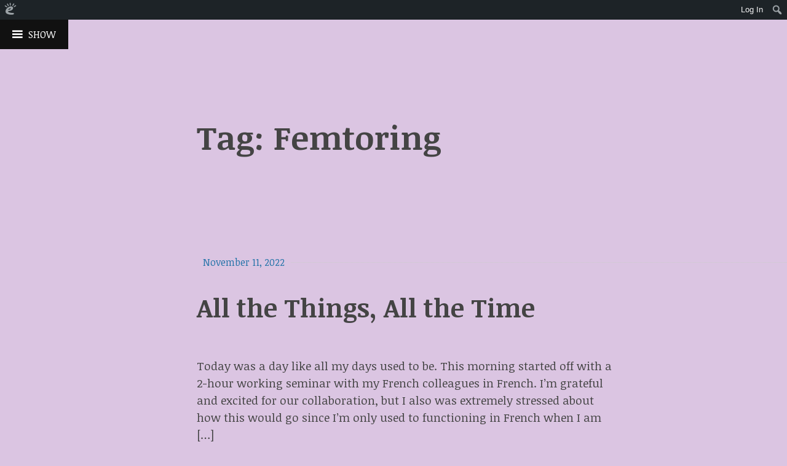

--- FILE ---
content_type: text/html; charset=UTF-8
request_url: https://professorhsieh.edublogs.org/tag/femtoring/
body_size: 10410
content:
<!DOCTYPE html>
<html lang="en-US">
<head>
<meta charset="UTF-8">
<meta name="viewport" content="width=device-width, initial-scale=1">
<link rel="profile" href="http://gmpg.org/xfn/11">
<link rel="pingback" href="https://professorhsieh.edublogs.org/xmlrpc.php">

<title>Femtoring &#8211; The Life and Times of an Evolving Academic</title>
<meta name='robots' content='max-image-preview:large' />
	<style>img:is([sizes="auto" i], [sizes^="auto," i]) { contain-intrinsic-size: 3000px 1500px }</style>
	<link rel='dns-prefetch' href='//professorhsieh.edublogs.org' />
<link rel='dns-prefetch' href='//fonts.googleapis.com' />
<link rel="alternate" type="application/rss+xml" title="The Life and Times of an Evolving Academic &raquo; Feed" href="https://professorhsieh.edublogs.org/feed/" />
<link rel="alternate" type="application/rss+xml" title="The Life and Times of an Evolving Academic &raquo; Comments Feed" href="https://professorhsieh.edublogs.org/comments/feed/" />
<link rel="alternate" type="application/rss+xml" title="The Life and Times of an Evolving Academic &raquo; Femtoring Tag Feed" href="https://professorhsieh.edublogs.org/tag/femtoring/feed/" />
<script type="text/javascript">
/* <![CDATA[ */
window._wpemojiSettings = {"baseUrl":"https:\/\/s.w.org\/images\/core\/emoji\/16.0.1\/72x72\/","ext":".png","svgUrl":"https:\/\/s.w.org\/images\/core\/emoji\/16.0.1\/svg\/","svgExt":".svg","source":{"concatemoji":"https:\/\/professorhsieh.edublogs.org\/wp-includes\/js\/wp-emoji-release.min.js?ver=6.8.3"}};
/*! This file is auto-generated */
!function(s,n){var o,i,e;function c(e){try{var t={supportTests:e,timestamp:(new Date).valueOf()};sessionStorage.setItem(o,JSON.stringify(t))}catch(e){}}function p(e,t,n){e.clearRect(0,0,e.canvas.width,e.canvas.height),e.fillText(t,0,0);var t=new Uint32Array(e.getImageData(0,0,e.canvas.width,e.canvas.height).data),a=(e.clearRect(0,0,e.canvas.width,e.canvas.height),e.fillText(n,0,0),new Uint32Array(e.getImageData(0,0,e.canvas.width,e.canvas.height).data));return t.every(function(e,t){return e===a[t]})}function u(e,t){e.clearRect(0,0,e.canvas.width,e.canvas.height),e.fillText(t,0,0);for(var n=e.getImageData(16,16,1,1),a=0;a<n.data.length;a++)if(0!==n.data[a])return!1;return!0}function f(e,t,n,a){switch(t){case"flag":return n(e,"\ud83c\udff3\ufe0f\u200d\u26a7\ufe0f","\ud83c\udff3\ufe0f\u200b\u26a7\ufe0f")?!1:!n(e,"\ud83c\udde8\ud83c\uddf6","\ud83c\udde8\u200b\ud83c\uddf6")&&!n(e,"\ud83c\udff4\udb40\udc67\udb40\udc62\udb40\udc65\udb40\udc6e\udb40\udc67\udb40\udc7f","\ud83c\udff4\u200b\udb40\udc67\u200b\udb40\udc62\u200b\udb40\udc65\u200b\udb40\udc6e\u200b\udb40\udc67\u200b\udb40\udc7f");case"emoji":return!a(e,"\ud83e\udedf")}return!1}function g(e,t,n,a){var r="undefined"!=typeof WorkerGlobalScope&&self instanceof WorkerGlobalScope?new OffscreenCanvas(300,150):s.createElement("canvas"),o=r.getContext("2d",{willReadFrequently:!0}),i=(o.textBaseline="top",o.font="600 32px Arial",{});return e.forEach(function(e){i[e]=t(o,e,n,a)}),i}function t(e){var t=s.createElement("script");t.src=e,t.defer=!0,s.head.appendChild(t)}"undefined"!=typeof Promise&&(o="wpEmojiSettingsSupports",i=["flag","emoji"],n.supports={everything:!0,everythingExceptFlag:!0},e=new Promise(function(e){s.addEventListener("DOMContentLoaded",e,{once:!0})}),new Promise(function(t){var n=function(){try{var e=JSON.parse(sessionStorage.getItem(o));if("object"==typeof e&&"number"==typeof e.timestamp&&(new Date).valueOf()<e.timestamp+604800&&"object"==typeof e.supportTests)return e.supportTests}catch(e){}return null}();if(!n){if("undefined"!=typeof Worker&&"undefined"!=typeof OffscreenCanvas&&"undefined"!=typeof URL&&URL.createObjectURL&&"undefined"!=typeof Blob)try{var e="postMessage("+g.toString()+"("+[JSON.stringify(i),f.toString(),p.toString(),u.toString()].join(",")+"));",a=new Blob([e],{type:"text/javascript"}),r=new Worker(URL.createObjectURL(a),{name:"wpTestEmojiSupports"});return void(r.onmessage=function(e){c(n=e.data),r.terminate(),t(n)})}catch(e){}c(n=g(i,f,p,u))}t(n)}).then(function(e){for(var t in e)n.supports[t]=e[t],n.supports.everything=n.supports.everything&&n.supports[t],"flag"!==t&&(n.supports.everythingExceptFlag=n.supports.everythingExceptFlag&&n.supports[t]);n.supports.everythingExceptFlag=n.supports.everythingExceptFlag&&!n.supports.flag,n.DOMReady=!1,n.readyCallback=function(){n.DOMReady=!0}}).then(function(){return e}).then(function(){var e;n.supports.everything||(n.readyCallback(),(e=n.source||{}).concatemoji?t(e.concatemoji):e.wpemoji&&e.twemoji&&(t(e.twemoji),t(e.wpemoji)))}))}((window,document),window._wpemojiSettings);
/* ]]> */
</script>
<link rel='stylesheet' id='dashicons-css' href='https://professorhsieh.edublogs.org/wp-includes/css/dashicons.min.css?ver=6.8.3' type='text/css' media='all' />
<link rel='stylesheet' id='admin-bar-css' href='https://professorhsieh.edublogs.org/wp-includes/css/admin-bar.min.css?ver=6.8.3' type='text/css' media='all' />
<style id='admin-bar-inline-css' type='text/css'>

		@media screen { html { margin-top: 32px !important; } }
		@media screen and ( max-width: 782px ) { html { margin-top: 46px !important; } }
	
@media print { #wpadminbar { display:none; } }
</style>
<style id='wp-emoji-styles-inline-css' type='text/css'>

	img.wp-smiley, img.emoji {
		display: inline !important;
		border: none !important;
		box-shadow: none !important;
		height: 1em !important;
		width: 1em !important;
		margin: 0 0.07em !important;
		vertical-align: -0.1em !important;
		background: none !important;
		padding: 0 !important;
	}
</style>
<link rel='stylesheet' id='wp-block-library-css' href='https://professorhsieh.edublogs.org/wp-includes/css/dist/block-library/style.min.css?ver=6.8.3' type='text/css' media='all' />
<style id='classic-theme-styles-inline-css' type='text/css'>
/*! This file is auto-generated */
.wp-block-button__link{color:#fff;background-color:#32373c;border-radius:9999px;box-shadow:none;text-decoration:none;padding:calc(.667em + 2px) calc(1.333em + 2px);font-size:1.125em}.wp-block-file__button{background:#32373c;color:#fff;text-decoration:none}
</style>
<style id='safe-svg-svg-icon-style-inline-css' type='text/css'>
.safe-svg-cover{text-align:center}.safe-svg-cover .safe-svg-inside{display:inline-block;max-width:100%}.safe-svg-cover svg{fill:currentColor;height:100%;max-height:100%;max-width:100%;width:100%}

</style>
<style id='global-styles-inline-css' type='text/css'>
:root{--wp--preset--aspect-ratio--square: 1;--wp--preset--aspect-ratio--4-3: 4/3;--wp--preset--aspect-ratio--3-4: 3/4;--wp--preset--aspect-ratio--3-2: 3/2;--wp--preset--aspect-ratio--2-3: 2/3;--wp--preset--aspect-ratio--16-9: 16/9;--wp--preset--aspect-ratio--9-16: 9/16;--wp--preset--color--black: #000000;--wp--preset--color--cyan-bluish-gray: #abb8c3;--wp--preset--color--white: #ffffff;--wp--preset--color--pale-pink: #f78da7;--wp--preset--color--vivid-red: #cf2e2e;--wp--preset--color--luminous-vivid-orange: #ff6900;--wp--preset--color--luminous-vivid-amber: #fcb900;--wp--preset--color--light-green-cyan: #7bdcb5;--wp--preset--color--vivid-green-cyan: #00d084;--wp--preset--color--pale-cyan-blue: #8ed1fc;--wp--preset--color--vivid-cyan-blue: #0693e3;--wp--preset--color--vivid-purple: #9b51e0;--wp--preset--gradient--vivid-cyan-blue-to-vivid-purple: linear-gradient(135deg,rgba(6,147,227,1) 0%,rgb(155,81,224) 100%);--wp--preset--gradient--light-green-cyan-to-vivid-green-cyan: linear-gradient(135deg,rgb(122,220,180) 0%,rgb(0,208,130) 100%);--wp--preset--gradient--luminous-vivid-amber-to-luminous-vivid-orange: linear-gradient(135deg,rgba(252,185,0,1) 0%,rgba(255,105,0,1) 100%);--wp--preset--gradient--luminous-vivid-orange-to-vivid-red: linear-gradient(135deg,rgba(255,105,0,1) 0%,rgb(207,46,46) 100%);--wp--preset--gradient--very-light-gray-to-cyan-bluish-gray: linear-gradient(135deg,rgb(238,238,238) 0%,rgb(169,184,195) 100%);--wp--preset--gradient--cool-to-warm-spectrum: linear-gradient(135deg,rgb(74,234,220) 0%,rgb(151,120,209) 20%,rgb(207,42,186) 40%,rgb(238,44,130) 60%,rgb(251,105,98) 80%,rgb(254,248,76) 100%);--wp--preset--gradient--blush-light-purple: linear-gradient(135deg,rgb(255,206,236) 0%,rgb(152,150,240) 100%);--wp--preset--gradient--blush-bordeaux: linear-gradient(135deg,rgb(254,205,165) 0%,rgb(254,45,45) 50%,rgb(107,0,62) 100%);--wp--preset--gradient--luminous-dusk: linear-gradient(135deg,rgb(255,203,112) 0%,rgb(199,81,192) 50%,rgb(65,88,208) 100%);--wp--preset--gradient--pale-ocean: linear-gradient(135deg,rgb(255,245,203) 0%,rgb(182,227,212) 50%,rgb(51,167,181) 100%);--wp--preset--gradient--electric-grass: linear-gradient(135deg,rgb(202,248,128) 0%,rgb(113,206,126) 100%);--wp--preset--gradient--midnight: linear-gradient(135deg,rgb(2,3,129) 0%,rgb(40,116,252) 100%);--wp--preset--font-size--small: 13px;--wp--preset--font-size--medium: 20px;--wp--preset--font-size--large: 36px;--wp--preset--font-size--x-large: 42px;--wp--preset--spacing--20: 0.44rem;--wp--preset--spacing--30: 0.67rem;--wp--preset--spacing--40: 1rem;--wp--preset--spacing--50: 1.5rem;--wp--preset--spacing--60: 2.25rem;--wp--preset--spacing--70: 3.38rem;--wp--preset--spacing--80: 5.06rem;--wp--preset--shadow--natural: 6px 6px 9px rgba(0, 0, 0, 0.2);--wp--preset--shadow--deep: 12px 12px 50px rgba(0, 0, 0, 0.4);--wp--preset--shadow--sharp: 6px 6px 0px rgba(0, 0, 0, 0.2);--wp--preset--shadow--outlined: 6px 6px 0px -3px rgba(255, 255, 255, 1), 6px 6px rgba(0, 0, 0, 1);--wp--preset--shadow--crisp: 6px 6px 0px rgba(0, 0, 0, 1);}:where(.is-layout-flex){gap: 0.5em;}:where(.is-layout-grid){gap: 0.5em;}body .is-layout-flex{display: flex;}.is-layout-flex{flex-wrap: wrap;align-items: center;}.is-layout-flex > :is(*, div){margin: 0;}body .is-layout-grid{display: grid;}.is-layout-grid > :is(*, div){margin: 0;}:where(.wp-block-columns.is-layout-flex){gap: 2em;}:where(.wp-block-columns.is-layout-grid){gap: 2em;}:where(.wp-block-post-template.is-layout-flex){gap: 1.25em;}:where(.wp-block-post-template.is-layout-grid){gap: 1.25em;}.has-black-color{color: var(--wp--preset--color--black) !important;}.has-cyan-bluish-gray-color{color: var(--wp--preset--color--cyan-bluish-gray) !important;}.has-white-color{color: var(--wp--preset--color--white) !important;}.has-pale-pink-color{color: var(--wp--preset--color--pale-pink) !important;}.has-vivid-red-color{color: var(--wp--preset--color--vivid-red) !important;}.has-luminous-vivid-orange-color{color: var(--wp--preset--color--luminous-vivid-orange) !important;}.has-luminous-vivid-amber-color{color: var(--wp--preset--color--luminous-vivid-amber) !important;}.has-light-green-cyan-color{color: var(--wp--preset--color--light-green-cyan) !important;}.has-vivid-green-cyan-color{color: var(--wp--preset--color--vivid-green-cyan) !important;}.has-pale-cyan-blue-color{color: var(--wp--preset--color--pale-cyan-blue) !important;}.has-vivid-cyan-blue-color{color: var(--wp--preset--color--vivid-cyan-blue) !important;}.has-vivid-purple-color{color: var(--wp--preset--color--vivid-purple) !important;}.has-black-background-color{background-color: var(--wp--preset--color--black) !important;}.has-cyan-bluish-gray-background-color{background-color: var(--wp--preset--color--cyan-bluish-gray) !important;}.has-white-background-color{background-color: var(--wp--preset--color--white) !important;}.has-pale-pink-background-color{background-color: var(--wp--preset--color--pale-pink) !important;}.has-vivid-red-background-color{background-color: var(--wp--preset--color--vivid-red) !important;}.has-luminous-vivid-orange-background-color{background-color: var(--wp--preset--color--luminous-vivid-orange) !important;}.has-luminous-vivid-amber-background-color{background-color: var(--wp--preset--color--luminous-vivid-amber) !important;}.has-light-green-cyan-background-color{background-color: var(--wp--preset--color--light-green-cyan) !important;}.has-vivid-green-cyan-background-color{background-color: var(--wp--preset--color--vivid-green-cyan) !important;}.has-pale-cyan-blue-background-color{background-color: var(--wp--preset--color--pale-cyan-blue) !important;}.has-vivid-cyan-blue-background-color{background-color: var(--wp--preset--color--vivid-cyan-blue) !important;}.has-vivid-purple-background-color{background-color: var(--wp--preset--color--vivid-purple) !important;}.has-black-border-color{border-color: var(--wp--preset--color--black) !important;}.has-cyan-bluish-gray-border-color{border-color: var(--wp--preset--color--cyan-bluish-gray) !important;}.has-white-border-color{border-color: var(--wp--preset--color--white) !important;}.has-pale-pink-border-color{border-color: var(--wp--preset--color--pale-pink) !important;}.has-vivid-red-border-color{border-color: var(--wp--preset--color--vivid-red) !important;}.has-luminous-vivid-orange-border-color{border-color: var(--wp--preset--color--luminous-vivid-orange) !important;}.has-luminous-vivid-amber-border-color{border-color: var(--wp--preset--color--luminous-vivid-amber) !important;}.has-light-green-cyan-border-color{border-color: var(--wp--preset--color--light-green-cyan) !important;}.has-vivid-green-cyan-border-color{border-color: var(--wp--preset--color--vivid-green-cyan) !important;}.has-pale-cyan-blue-border-color{border-color: var(--wp--preset--color--pale-cyan-blue) !important;}.has-vivid-cyan-blue-border-color{border-color: var(--wp--preset--color--vivid-cyan-blue) !important;}.has-vivid-purple-border-color{border-color: var(--wp--preset--color--vivid-purple) !important;}.has-vivid-cyan-blue-to-vivid-purple-gradient-background{background: var(--wp--preset--gradient--vivid-cyan-blue-to-vivid-purple) !important;}.has-light-green-cyan-to-vivid-green-cyan-gradient-background{background: var(--wp--preset--gradient--light-green-cyan-to-vivid-green-cyan) !important;}.has-luminous-vivid-amber-to-luminous-vivid-orange-gradient-background{background: var(--wp--preset--gradient--luminous-vivid-amber-to-luminous-vivid-orange) !important;}.has-luminous-vivid-orange-to-vivid-red-gradient-background{background: var(--wp--preset--gradient--luminous-vivid-orange-to-vivid-red) !important;}.has-very-light-gray-to-cyan-bluish-gray-gradient-background{background: var(--wp--preset--gradient--very-light-gray-to-cyan-bluish-gray) !important;}.has-cool-to-warm-spectrum-gradient-background{background: var(--wp--preset--gradient--cool-to-warm-spectrum) !important;}.has-blush-light-purple-gradient-background{background: var(--wp--preset--gradient--blush-light-purple) !important;}.has-blush-bordeaux-gradient-background{background: var(--wp--preset--gradient--blush-bordeaux) !important;}.has-luminous-dusk-gradient-background{background: var(--wp--preset--gradient--luminous-dusk) !important;}.has-pale-ocean-gradient-background{background: var(--wp--preset--gradient--pale-ocean) !important;}.has-electric-grass-gradient-background{background: var(--wp--preset--gradient--electric-grass) !important;}.has-midnight-gradient-background{background: var(--wp--preset--gradient--midnight) !important;}.has-small-font-size{font-size: var(--wp--preset--font-size--small) !important;}.has-medium-font-size{font-size: var(--wp--preset--font-size--medium) !important;}.has-large-font-size{font-size: var(--wp--preset--font-size--large) !important;}.has-x-large-font-size{font-size: var(--wp--preset--font-size--x-large) !important;}
:where(.wp-block-post-template.is-layout-flex){gap: 1.25em;}:where(.wp-block-post-template.is-layout-grid){gap: 1.25em;}
:where(.wp-block-columns.is-layout-flex){gap: 2em;}:where(.wp-block-columns.is-layout-grid){gap: 2em;}
:root :where(.wp-block-pullquote){font-size: 1.5em;line-height: 1.6;}
</style>
<link rel='stylesheet' id='wmd-eduicons-css' href='https://professorhsieh.edublogs.org/wp-content/plugins/edublogs-icons/edublogs-icons/style.css?ver=5' type='text/css' media='all' />
<link rel='stylesheet' id='coherent-fonts-css' href='https://fonts.googleapis.com/css?family=Noticia+Text%3A400%2C700%2C400italic%2C700italic%2C&#038;subset=latin%2Clatin-ext%2Cvietnamese' type='text/css' media='all' />
<link rel='stylesheet' id='coherent-style-css' href='https://professorhsieh.edublogs.org/wp-content/themes/coherent/style.css?ver=6.8.3' type='text/css' media='all' />
<link rel='stylesheet' id='genericons-css' href='https://professorhsieh.edublogs.org/wp-content/themes/coherent/fonts/genericons.css' type='text/css' media='all' />
<script type="text/javascript" src="https://professorhsieh.edublogs.org/wp-includes/js/jquery/jquery.min.js?ver=3.7.1" id="jquery-core-js"></script>
<script type="text/javascript" src="https://professorhsieh.edublogs.org/wp-includes/js/jquery/jquery-migrate.min.js?ver=3.4.1" id="jquery-migrate-js"></script>
<link rel="https://api.w.org/" href="https://professorhsieh.edublogs.org/wp-json/" /><link rel="alternate" title="JSON" type="application/json" href="https://professorhsieh.edublogs.org/wp-json/wp/v2/tags/134092680" /><link rel="EditURI" type="application/rsd+xml" title="RSD" href="https://professorhsieh.edublogs.org/xmlrpc.php?rsd" />
<meta name="generator" content="Edublogs 6.8.3 - https://edublogs.org" />
<style>#wp-admin-bar-abm-login,#wp-admin-bar-ewp34_login,#wp-admin-bar-wdcab_root{display:block!important}@media screen and (max-width:782px){#wp-admin-bar-wdcab_root{padding-right:10px!important}#wp-admin-bar-wdcab_root img{margin-top:10px}#wpadminbar{position:absolute}#wp-admin-bar-ewp34_login{padding:0 8px}}body .wp-video-shortcode video,body video.wp-video-shortcode{margin:0;padding:0;background:0 0;border:none;box-shadow:none;min-width:0;height:auto;min-height:0}#wpadminbar #wp-admin-bar-top-secondary li#wp-admin-bar-pro-site a{padding-top:3px!important;height:29px!important;border-right:1px solid #333!important}#wpadminbar #wp-admin-bar-top-secondary li#wp-admin-bar-pro-site a span{color:#fff;background-image:none!important;vertical-align:top;padding:0 10px 1px!important;text-decoration:none;line-height:23px!important;height:25px!important;margin:0;cursor:pointer;border-width:1px;border-style:solid;-webkit-border-radius:3px;-webkit-appearance:none;border-radius:3px;white-space:nowrap;-webkit-box-sizing:border-box;-moz-box-sizing:border-box;box-sizing:border-box;background:#F0991B;-webkit-box-shadow:inset 0 1px 0 rgba(230,180,120,.5),0 1px 0 rgba(0,0,0,.15);box-shadow:inset 0 1px 0 rgba(230,180,120,.5),0 1px 0 rgba(0,0,0,.15);border-color:#af6701!important}#wpadminbar #wp-admin-bar-top-secondary li#wp-admin-bar-pro-site a span:before{content:"\f132";position:relative;float:left;font:400 20px/1 dashicons;speak:none;padding:4px 0;-webkit-font-smoothing:antialiased;-moz-osx-font-smoothing:grayscale;background-image:none!important;margin-right:6px}#wpadminbar #wp-admin-bar-top-secondary li#wp-admin-bar-pro-site a:hover span{background:#e28914;-webkit-box-shadow:inset 0 1px 0 rgba(230,180,120,.5),0 1px 0 rgba(0,0,0,.15);box-shadow:inset 0 1px 0 rgba(200,150,100,.5),0 1px 0 rgba(0,0,0,.15)}#bbpress-forums li:before{content:""}.screen-reader-text:not(button){clip:rect(1px,1px,1px,1px);position:absolute!important;height:1px;width:1px;overflow:hidden}</style>	<style>
		@media screen and (max-width: 782px) {
			#wpadminbar li#wp-admin-bar-log-in,
			#wpadminbar li#wp-admin-bar-register {
				display: block;
			}

			#wpadminbar li#wp-admin-bar-log-in a,
			#wpadminbar li#wp-admin-bar-register a {
				padding: 0 8px;
			}
		}
	</style>

        <script type="text/javascript">
            var jQueryMigrateHelperHasSentDowngrade = false;

			window.onerror = function( msg, url, line, col, error ) {
				// Break out early, do not processing if a downgrade reqeust was already sent.
				if ( jQueryMigrateHelperHasSentDowngrade ) {
					return true;
                }

				var xhr = new XMLHttpRequest();
				var nonce = '1c4c19cf64';
				var jQueryFunctions = [
					'andSelf',
					'browser',
					'live',
					'boxModel',
					'support.boxModel',
					'size',
					'swap',
					'clean',
					'sub',
                ];
				var match_pattern = /\)\.(.+?) is not a function/;
                var erroredFunction = msg.match( match_pattern );

                // If there was no matching functions, do not try to downgrade.
                if ( null === erroredFunction || typeof erroredFunction !== 'object' || typeof erroredFunction[1] === "undefined" || -1 === jQueryFunctions.indexOf( erroredFunction[1] ) ) {
                    return true;
                }

                // Set that we've now attempted a downgrade request.
                jQueryMigrateHelperHasSentDowngrade = true;

				xhr.open( 'POST', 'https://professorhsieh.edublogs.org/wp-admin/admin-ajax.php' );
				xhr.setRequestHeader( 'Content-Type', 'application/x-www-form-urlencoded' );
				xhr.onload = function () {
					var response,
                        reload = false;

					if ( 200 === xhr.status ) {
                        try {
                        	response = JSON.parse( xhr.response );

                        	reload = response.data.reload;
                        } catch ( e ) {
                        	reload = false;
                        }
                    }

					// Automatically reload the page if a deprecation caused an automatic downgrade, ensure visitors get the best possible experience.
					if ( reload ) {
						location.reload();
                    }
				};

				xhr.send( encodeURI( 'action=jquery-migrate-downgrade-version&_wpnonce=' + nonce ) );

				// Suppress error alerts in older browsers
				return true;
			}
        </script>

		<style type="text/css">
				body.custom-background .posted-on,
				body.custom-background .featured-post {
					background-color: #dbc5e2;
				}
			</style>					<!-- Google Analytics tracking code output by Beehive Analytics Pro -->
						<script async src="https://www.googletagmanager.com/gtag/js?id=G-NYV97JVN4H&l=beehiveDataLayer"></script>
		<script>
						window.beehiveDataLayer = window.beehiveDataLayer || [];
			function gaplusu() {beehiveDataLayer.push(arguments);}
			gaplusu('js', new Date())
						gaplusu('config', 'G-NYV97JVN4H', {
				'anonymize_ip': true,
				'allow_google_signals': false,
			})
					</script>
		<style type="text/css">
/* <![CDATA[ */
img.latex { vertical-align: middle; border: none; }
/* ]]> */
</style>
<style type="text/css" id="custom-background-css">
body.custom-background { background-color: #dbc5e2; }
</style>
	<link rel="icon" href="https://professorhsieh.edublogs.org/files/2024/07/cropped-IMG_2550-e1721492834916-32x32.jpg" sizes="32x32" />
<link rel="icon" href="https://professorhsieh.edublogs.org/files/2024/07/cropped-IMG_2550-e1721492834916-192x192.jpg" sizes="192x192" />
<link rel="apple-touch-icon" href="https://professorhsieh.edublogs.org/files/2024/07/cropped-IMG_2550-e1721492834916-180x180.jpg" />
<meta name="msapplication-TileImage" content="https://professorhsieh.edublogs.org/files/2024/07/cropped-IMG_2550-e1721492834916-270x270.jpg" />
</head>

<body class="archive tag tag-femtoring tag-134092680 admin-bar no-customize-support custom-background wp-theme-coherent">
<div id="page" class="hfeed site">
	<a class="skip-link screen-reader-text" href="#content">Skip to content</a>

	<header id="masthead" class="site-header" role="banner">
					<button class="menu-toggle animated" aria-controls="slide-panel" aria-expanded="false" ><span class="action-text">Show</span></button>
			<div id="slide-panel" class="slide-panel animated closed">
				
			

			
<div id="secondary" class="widget-area" role="complementary">
	<aside id="text-1" class="widget widget_text"><h2 class="widget-title">Welcome to my professional world!</h2>			<div class="textwidget"><p>This is a blog of reflection about my practice, pedagogy, personal and professional identity. Thanks for stopping by!</p>
</div>
		</aside><aside id="categories-1" class="widget widget_categories"><h2 class="widget-title">Categories</h2>
			<ul>
					<li class="cat-item cat-item-1692"><a href="https://professorhsieh.edublogs.org/category/reflection/">General</a> (451)
</li>
			</ul>

			</aside><aside id="archives-1" class="widget widget_archive"><h2 class="widget-title">Archives</h2>
			<ul>
					<li><a href='https://professorhsieh.edublogs.org/2026/01/'>January 2026</a>&nbsp;(1)</li>
	<li><a href='https://professorhsieh.edublogs.org/2025/12/'>December 2025</a>&nbsp;(1)</li>
	<li><a href='https://professorhsieh.edublogs.org/2025/11/'>November 2025</a>&nbsp;(3)</li>
	<li><a href='https://professorhsieh.edublogs.org/2025/10/'>October 2025</a>&nbsp;(1)</li>
	<li><a href='https://professorhsieh.edublogs.org/2025/09/'>September 2025</a>&nbsp;(2)</li>
	<li><a href='https://professorhsieh.edublogs.org/2025/08/'>August 2025</a>&nbsp;(2)</li>
	<li><a href='https://professorhsieh.edublogs.org/2025/06/'>June 2025</a>&nbsp;(2)</li>
	<li><a href='https://professorhsieh.edublogs.org/2025/05/'>May 2025</a>&nbsp;(7)</li>
	<li><a href='https://professorhsieh.edublogs.org/2025/04/'>April 2025</a>&nbsp;(1)</li>
	<li><a href='https://professorhsieh.edublogs.org/2025/03/'>March 2025</a>&nbsp;(3)</li>
	<li><a href='https://professorhsieh.edublogs.org/2025/02/'>February 2025</a>&nbsp;(6)</li>
	<li><a href='https://professorhsieh.edublogs.org/2024/12/'>December 2024</a>&nbsp;(3)</li>
	<li><a href='https://professorhsieh.edublogs.org/2024/11/'>November 2024</a>&nbsp;(4)</li>
	<li><a href='https://professorhsieh.edublogs.org/2024/10/'>October 2024</a>&nbsp;(1)</li>
	<li><a href='https://professorhsieh.edublogs.org/2024/08/'>August 2024</a>&nbsp;(3)</li>
	<li><a href='https://professorhsieh.edublogs.org/2024/07/'>July 2024</a>&nbsp;(3)</li>
	<li><a href='https://professorhsieh.edublogs.org/2024/06/'>June 2024</a>&nbsp;(2)</li>
	<li><a href='https://professorhsieh.edublogs.org/2024/05/'>May 2024</a>&nbsp;(4)</li>
	<li><a href='https://professorhsieh.edublogs.org/2024/04/'>April 2024</a>&nbsp;(3)</li>
	<li><a href='https://professorhsieh.edublogs.org/2024/03/'>March 2024</a>&nbsp;(2)</li>
	<li><a href='https://professorhsieh.edublogs.org/2024/02/'>February 2024</a>&nbsp;(2)</li>
	<li><a href='https://professorhsieh.edublogs.org/2024/01/'>January 2024</a>&nbsp;(1)</li>
	<li><a href='https://professorhsieh.edublogs.org/2023/12/'>December 2023</a>&nbsp;(2)</li>
	<li><a href='https://professorhsieh.edublogs.org/2023/11/'>November 2023</a>&nbsp;(4)</li>
	<li><a href='https://professorhsieh.edublogs.org/2023/10/'>October 2023</a>&nbsp;(1)</li>
	<li><a href='https://professorhsieh.edublogs.org/2023/09/'>September 2023</a>&nbsp;(3)</li>
	<li><a href='https://professorhsieh.edublogs.org/2023/08/'>August 2023</a>&nbsp;(3)</li>
	<li><a href='https://professorhsieh.edublogs.org/2023/07/'>July 2023</a>&nbsp;(2)</li>
	<li><a href='https://professorhsieh.edublogs.org/2023/06/'>June 2023</a>&nbsp;(3)</li>
	<li><a href='https://professorhsieh.edublogs.org/2023/05/'>May 2023</a>&nbsp;(2)</li>
	<li><a href='https://professorhsieh.edublogs.org/2023/04/'>April 2023</a>&nbsp;(3)</li>
	<li><a href='https://professorhsieh.edublogs.org/2023/03/'>March 2023</a>&nbsp;(1)</li>
	<li><a href='https://professorhsieh.edublogs.org/2023/02/'>February 2023</a>&nbsp;(4)</li>
	<li><a href='https://professorhsieh.edublogs.org/2023/01/'>January 2023</a>&nbsp;(4)</li>
	<li><a href='https://professorhsieh.edublogs.org/2022/12/'>December 2022</a>&nbsp;(10)</li>
	<li><a href='https://professorhsieh.edublogs.org/2022/11/'>November 2022</a>&nbsp;(11)</li>
	<li><a href='https://professorhsieh.edublogs.org/2022/10/'>October 2022</a>&nbsp;(5)</li>
	<li><a href='https://professorhsieh.edublogs.org/2022/09/'>September 2022</a>&nbsp;(4)</li>
	<li><a href='https://professorhsieh.edublogs.org/2022/08/'>August 2022</a>&nbsp;(2)</li>
	<li><a href='https://professorhsieh.edublogs.org/2022/07/'>July 2022</a>&nbsp;(1)</li>
	<li><a href='https://professorhsieh.edublogs.org/2022/06/'>June 2022</a>&nbsp;(4)</li>
	<li><a href='https://professorhsieh.edublogs.org/2022/05/'>May 2022</a>&nbsp;(9)</li>
	<li><a href='https://professorhsieh.edublogs.org/2022/04/'>April 2022</a>&nbsp;(5)</li>
	<li><a href='https://professorhsieh.edublogs.org/2022/02/'>February 2022</a>&nbsp;(1)</li>
	<li><a href='https://professorhsieh.edublogs.org/2022/01/'>January 2022</a>&nbsp;(4)</li>
	<li><a href='https://professorhsieh.edublogs.org/2021/12/'>December 2021</a>&nbsp;(1)</li>
	<li><a href='https://professorhsieh.edublogs.org/2021/11/'>November 2021</a>&nbsp;(2)</li>
	<li><a href='https://professorhsieh.edublogs.org/2021/10/'>October 2021</a>&nbsp;(7)</li>
	<li><a href='https://professorhsieh.edublogs.org/2021/08/'>August 2021</a>&nbsp;(3)</li>
	<li><a href='https://professorhsieh.edublogs.org/2021/07/'>July 2021</a>&nbsp;(4)</li>
	<li><a href='https://professorhsieh.edublogs.org/2021/06/'>June 2021</a>&nbsp;(6)</li>
	<li><a href='https://professorhsieh.edublogs.org/2021/05/'>May 2021</a>&nbsp;(7)</li>
	<li><a href='https://professorhsieh.edublogs.org/2021/04/'>April 2021</a>&nbsp;(8)</li>
	<li><a href='https://professorhsieh.edublogs.org/2021/03/'>March 2021</a>&nbsp;(7)</li>
	<li><a href='https://professorhsieh.edublogs.org/2021/02/'>February 2021</a>&nbsp;(4)</li>
	<li><a href='https://professorhsieh.edublogs.org/2021/01/'>January 2021</a>&nbsp;(6)</li>
	<li><a href='https://professorhsieh.edublogs.org/2020/12/'>December 2020</a>&nbsp;(5)</li>
	<li><a href='https://professorhsieh.edublogs.org/2020/11/'>November 2020</a>&nbsp;(3)</li>
	<li><a href='https://professorhsieh.edublogs.org/2020/10/'>October 2020</a>&nbsp;(2)</li>
	<li><a href='https://professorhsieh.edublogs.org/2020/09/'>September 2020</a>&nbsp;(4)</li>
	<li><a href='https://professorhsieh.edublogs.org/2020/08/'>August 2020</a>&nbsp;(5)</li>
	<li><a href='https://professorhsieh.edublogs.org/2020/07/'>July 2020</a>&nbsp;(3)</li>
	<li><a href='https://professorhsieh.edublogs.org/2020/06/'>June 2020</a>&nbsp;(1)</li>
	<li><a href='https://professorhsieh.edublogs.org/2020/05/'>May 2020</a>&nbsp;(4)</li>
	<li><a href='https://professorhsieh.edublogs.org/2020/04/'>April 2020</a>&nbsp;(2)</li>
	<li><a href='https://professorhsieh.edublogs.org/2020/03/'>March 2020</a>&nbsp;(5)</li>
	<li><a href='https://professorhsieh.edublogs.org/2020/02/'>February 2020</a>&nbsp;(5)</li>
	<li><a href='https://professorhsieh.edublogs.org/2020/01/'>January 2020</a>&nbsp;(3)</li>
	<li><a href='https://professorhsieh.edublogs.org/2019/12/'>December 2019</a>&nbsp;(3)</li>
	<li><a href='https://professorhsieh.edublogs.org/2019/11/'>November 2019</a>&nbsp;(5)</li>
	<li><a href='https://professorhsieh.edublogs.org/2019/10/'>October 2019</a>&nbsp;(5)</li>
	<li><a href='https://professorhsieh.edublogs.org/2019/09/'>September 2019</a>&nbsp;(4)</li>
	<li><a href='https://professorhsieh.edublogs.org/2019/08/'>August 2019</a>&nbsp;(3)</li>
	<li><a href='https://professorhsieh.edublogs.org/2019/07/'>July 2019</a>&nbsp;(1)</li>
	<li><a href='https://professorhsieh.edublogs.org/2019/05/'>May 2019</a>&nbsp;(4)</li>
	<li><a href='https://professorhsieh.edublogs.org/2019/04/'>April 2019</a>&nbsp;(4)</li>
	<li><a href='https://professorhsieh.edublogs.org/2019/03/'>March 2019</a>&nbsp;(1)</li>
	<li><a href='https://professorhsieh.edublogs.org/2019/02/'>February 2019</a>&nbsp;(13)</li>
	<li><a href='https://professorhsieh.edublogs.org/2019/01/'>January 2019</a>&nbsp;(22)</li>
	<li><a href='https://professorhsieh.edublogs.org/2018/12/'>December 2018</a>&nbsp;(19)</li>
	<li><a href='https://professorhsieh.edublogs.org/2018/11/'>November 2018</a>&nbsp;(1)</li>
	<li><a href='https://professorhsieh.edublogs.org/2018/10/'>October 2018</a>&nbsp;(9)</li>
	<li><a href='https://professorhsieh.edublogs.org/2018/09/'>September 2018</a>&nbsp;(2)</li>
	<li><a href='https://professorhsieh.edublogs.org/2018/08/'>August 2018</a>&nbsp;(4)</li>
	<li><a href='https://professorhsieh.edublogs.org/2018/07/'>July 2018</a>&nbsp;(1)</li>
	<li><a href='https://professorhsieh.edublogs.org/2018/06/'>June 2018</a>&nbsp;(1)</li>
	<li><a href='https://professorhsieh.edublogs.org/2018/05/'>May 2018</a>&nbsp;(4)</li>
	<li><a href='https://professorhsieh.edublogs.org/2018/04/'>April 2018</a>&nbsp;(3)</li>
	<li><a href='https://professorhsieh.edublogs.org/2018/03/'>March 2018</a>&nbsp;(1)</li>
	<li><a href='https://professorhsieh.edublogs.org/2018/02/'>February 2018</a>&nbsp;(2)</li>
	<li><a href='https://professorhsieh.edublogs.org/2018/01/'>January 2018</a>&nbsp;(7)</li>
	<li><a href='https://professorhsieh.edublogs.org/2017/12/'>December 2017</a>&nbsp;(4)</li>
	<li><a href='https://professorhsieh.edublogs.org/2017/10/'>October 2017</a>&nbsp;(2)</li>
	<li><a href='https://professorhsieh.edublogs.org/2017/09/'>September 2017</a>&nbsp;(1)</li>
	<li><a href='https://professorhsieh.edublogs.org/2017/08/'>August 2017</a>&nbsp;(4)</li>
	<li><a href='https://professorhsieh.edublogs.org/2017/07/'>July 2017</a>&nbsp;(2)</li>
	<li><a href='https://professorhsieh.edublogs.org/2017/06/'>June 2017</a>&nbsp;(3)</li>
	<li><a href='https://professorhsieh.edublogs.org/2017/05/'>May 2017</a>&nbsp;(4)</li>
	<li><a href='https://professorhsieh.edublogs.org/2017/03/'>March 2017</a>&nbsp;(4)</li>
	<li><a href='https://professorhsieh.edublogs.org/2017/02/'>February 2017</a>&nbsp;(2)</li>
	<li><a href='https://professorhsieh.edublogs.org/2017/01/'>January 2017</a>&nbsp;(3)</li>
	<li><a href='https://professorhsieh.edublogs.org/2016/12/'>December 2016</a>&nbsp;(1)</li>
	<li><a href='https://professorhsieh.edublogs.org/2016/11/'>November 2016</a>&nbsp;(4)</li>
	<li><a href='https://professorhsieh.edublogs.org/2016/10/'>October 2016</a>&nbsp;(4)</li>
	<li><a href='https://professorhsieh.edublogs.org/2016/09/'>September 2016</a>&nbsp;(14)</li>
	<li><a href='https://professorhsieh.edublogs.org/2016/08/'>August 2016</a>&nbsp;(7)</li>
	<li><a href='https://professorhsieh.edublogs.org/2016/06/'>June 2016</a>&nbsp;(1)</li>
	<li><a href='https://professorhsieh.edublogs.org/2016/05/'>May 2016</a>&nbsp;(1)</li>
	<li><a href='https://professorhsieh.edublogs.org/2016/04/'>April 2016</a>&nbsp;(3)</li>
	<li><a href='https://professorhsieh.edublogs.org/2015/12/'>December 2015</a>&nbsp;(1)</li>
	<li><a href='https://professorhsieh.edublogs.org/2015/09/'>September 2015</a>&nbsp;(1)</li>
	<li><a href='https://professorhsieh.edublogs.org/2015/04/'>April 2015</a>&nbsp;(1)</li>
	<li><a href='https://professorhsieh.edublogs.org/2015/03/'>March 2015</a>&nbsp;(1)</li>
	<li><a href='https://professorhsieh.edublogs.org/2015/02/'>February 2015</a>&nbsp;(3)</li>
	<li><a href='https://professorhsieh.edublogs.org/2015/01/'>January 2015</a>&nbsp;(5)</li>
	<li><a href='https://professorhsieh.edublogs.org/2014/12/'>December 2014</a>&nbsp;(2)</li>
	<li><a href='https://professorhsieh.edublogs.org/2014/10/'>October 2014</a>&nbsp;(6)</li>
	<li><a href='https://professorhsieh.edublogs.org/2014/09/'>September 2014</a>&nbsp;(31)</li>
	<li><a href='https://professorhsieh.edublogs.org/2014/08/'>August 2014</a>&nbsp;(3)</li>
	<li><a href='https://professorhsieh.edublogs.org/2014/06/'>June 2014</a>&nbsp;(1)</li>
	<li><a href='https://professorhsieh.edublogs.org/2014/05/'>May 2014</a>&nbsp;(2)</li>
	<li><a href='https://professorhsieh.edublogs.org/2014/04/'>April 2014</a>&nbsp;(17)</li>
	<li><a href='https://professorhsieh.edublogs.org/2013/12/'>December 2013</a>&nbsp;(1)</li>
	<li><a href='https://professorhsieh.edublogs.org/2013/11/'>November 2013</a>&nbsp;(1)</li>
	<li><a href='https://professorhsieh.edublogs.org/2013/08/'>August 2013</a>&nbsp;(1)</li>
	<li><a href='https://professorhsieh.edublogs.org/2013/05/'>May 2013</a>&nbsp;(1)</li>
	<li><a href='https://professorhsieh.edublogs.org/2013/03/'>March 2013</a>&nbsp;(2)</li>
	<li><a href='https://professorhsieh.edublogs.org/2013/02/'>February 2013</a>&nbsp;(2)</li>
	<li><a href='https://professorhsieh.edublogs.org/2013/01/'>January 2013</a>&nbsp;(4)</li>
	<li><a href='https://professorhsieh.edublogs.org/2012/12/'>December 2012</a>&nbsp;(3)</li>
	<li><a href='https://professorhsieh.edublogs.org/2012/11/'>November 2012</a>&nbsp;(7)</li>
			</ul>

			</aside></div><!-- #secondary -->
			</div>
					</header><!-- #masthead -->

	<div id="content" class="site-content">

	<div id="primary" class="content-area">
		<main id="main" class="site-main" role="main">

		
			<header class="page-header">
				<h1 class="page-title">Tag: <span>Femtoring</span></h1>			</header><!-- .page-header -->

						
				
<article id="post-2270" class="post-2270 post type-post status-publish format-standard hentry category-reflection tag-femtoring tag-growth tag-humanity tag-mothering tag-reflection-2 tag-time">
	<div class="entry-wrapper">
		<div class="entry-meta">
			<span class="posted-on"><a href="https://professorhsieh.edublogs.org/2022/11/11/all-the-things-all-the-time/" rel="bookmark"><time class="entry-date published" datetime="2022-11-11T05:02:13-08:00">November 11, 2022</time><time class="updated" datetime="2022-11-11T05:09:47-08:00">November 11, 2022</time></a></span>		</div><!-- .entry-meta -->
		<header class="entry-header">
			<h2 class="entry-title"><a href="https://professorhsieh.edublogs.org/2022/11/11/all-the-things-all-the-time/" rel="bookmark">All the Things, All the Time</a></h2>
			
					</header><!-- .entry-header -->

		<div class="entry-content">
			<p>Today was a day like all my days used to be. This morning started off with a 2-hour working seminar with my French colleagues in French. I&#8217;m grateful and excited for our collaboration, but I also was extremely stressed about how this would go since I&#8217;m only used to functioning in French when I am [&hellip;]</p>
		</div><!-- .entry-content -->

		<footer class="entry-footer">
			<span class="tags-links">Tagged <a href="https://professorhsieh.edublogs.org/tag/femtoring/" rel="tag">Femtoring</a>, <a href="https://professorhsieh.edublogs.org/tag/growth/" rel="tag">Growth</a>, <a href="https://professorhsieh.edublogs.org/tag/humanity/" rel="tag">Humanity</a>, <a href="https://professorhsieh.edublogs.org/tag/mothering/" rel="tag">Mothering</a>, <a href="https://professorhsieh.edublogs.org/tag/reflection-2/" rel="tag">Reflection</a>, <a href="https://professorhsieh.edublogs.org/tag/time/" rel="tag">Time</a>. </span>		</footer><!-- .entry-footer -->
	</div>
</article><!-- #post-## -->
			
			
		
		</main><!-- #main -->
	</div><!-- #primary -->


	</div><!-- #content -->
	<footer id="colophon" class="site-footer" role="contentinfo">
		<div class="site-info">
			<a href="http://wordpress.org/">Proudly powered by WordPress</a>
			<span class="sep"> | </span>
			Theme: Coherent by <a href="http://wordpress.com/themes/coherent/" rel="designer">WordPress.com</a>.			<span class="sep noshow"> | </span>
			<span class="footer-name"><a href="https://professorhsieh.edublogs.org/" rel="home">The Life and Times of an Evolving Academic</a></span>
		</div><!-- .site-info -->
	</footer><!-- #colophon -->
</div><!-- #page -->

<script type="speculationrules">
{"prefetch":[{"source":"document","where":{"and":[{"href_matches":"\/*"},{"not":{"href_matches":["\/wp-*.php","\/wp-admin\/*","\/files\/*","\/wp-content\/*","\/wp-content\/plugins\/*","\/wp-content\/themes\/coherent\/*","\/*\\?(.+)"]}},{"not":{"selector_matches":"a[rel~=\"nofollow\"]"}},{"not":{"selector_matches":".no-prefetch, .no-prefetch a"}}]},"eagerness":"conservative"}]}
</script>
<script type="text/javascript">_page_loaded = 1;</script><script type="text/javascript" src="https://professorhsieh.edublogs.org/wp-includes/js/hoverintent-js.min.js?ver=2.2.1" id="hoverintent-js-js"></script>
<script type="text/javascript" src="https://professorhsieh.edublogs.org/wp-includes/js/admin-bar.min.js?ver=6.8.3" id="admin-bar-js"></script>
<script type="text/javascript" id="blog_templates_front-js-extra">
/* <![CDATA[ */
var blog_templates_params = {"type":""};
/* ]]> */
</script>
<script type="text/javascript" src="https://professorhsieh.edublogs.org/wp-content/plugins/blogtemplates//blogtemplatesfiles/assets/js/front.js?ver=2.6.8.2" id="blog_templates_front-js"></script>
<script type="text/javascript" src="https://professorhsieh.edublogs.org/wp-content/themes/coherent/js/skip-link-focus-fix.js?ver=20130115" id="coherent-skip-link-focus-fix-js"></script>
<script type="text/javascript" id="coherent-script-js-extra">
/* <![CDATA[ */
var menuToggleText = {"show":"show","hide":"hide"};
/* ]]> */
</script>
<script type="text/javascript" src="https://professorhsieh.edublogs.org/wp-content/themes/coherent/js/coherent.js?ver=20150330" id="coherent-script-js"></script>
		<div id="wpadminbar" class="nojq nojs">
							<a class="screen-reader-shortcut" href="#wp-toolbar" tabindex="1">Skip to toolbar</a>
						<div class="quicklinks" id="wp-toolbar" role="navigation" aria-label="Toolbar">
				<ul role='menu' id='wp-admin-bar-root-default' class="ab-top-menu"><li role='group' id='wp-admin-bar-wp-logo' class="menupop"><a class='ab-item' role="menuitem" aria-expanded="false" href='https://edublogs.org/wp-admin/user/about.php'><span class="ab-icon" aria-hidden="true"></span><span class="screen-reader-text">About WordPress</span></a><div class="ab-sub-wrapper"><ul role='menu' aria-label='About WordPress' id='wp-admin-bar-wp-logo-default' class="ab-submenu"><li role='group' id='wp-admin-bar-contribute'><a class='ab-item' role="menuitem" href='https://edublogs.org/wp-admin/user/contribute.php'>Get Involved</a></li><li role='group' id='wp-admin-bar-about'><a class='ab-item' role="menuitem" href='https://edublogs.org/about/'>About Edublogs</a></li></ul><ul role='menu' aria-label='About WordPress' id='wp-admin-bar-wp-logo-external' class="ab-sub-secondary ab-submenu"><li role='group' id='wp-admin-bar-learn'><a class='ab-item' role="menuitem" href='https://learn.wordpress.org/'>Learn WordPress</a></li><li role='group' id='wp-admin-bar-wporg'><a class='ab-item' role="menuitem" href='https://edublogs.org/'>Edublogs.org</a></li><li role='group' id='wp-admin-bar-documentation'><a class='ab-item' role="menuitem" href='https://help.edublogs.org/'>Documentation</a></li><li role='group' id='wp-admin-bar-eb-contact'><a class='ab-item' role="menuitem" href='https://edublogs.org/contact/'>Contact</a></li></ul></div></li></ul><ul role='menu' id='wp-admin-bar-top-secondary' class="ab-top-secondary ab-top-menu"><li role='group' id='wp-admin-bar-log-in'><a class='ab-item' role="menuitem" href='https://professorhsieh.edublogs.org/wp-login.php'>Log In</a></li><li role='group' id='wp-admin-bar-search' class="admin-bar-search"><div class="ab-item ab-empty-item" tabindex="-1" role="menuitem"><form action="https://professorhsieh.edublogs.org/" method="get" id="adminbarsearch"><input class="adminbar-input" name="s" id="adminbar-search" type="text" value="" maxlength="150" /><label for="adminbar-search" class="screen-reader-text">Search</label><input type="submit" class="adminbar-button" value="Search" /></form></div></li></ul>			</div>
		</div>

		
</body>
</html>
